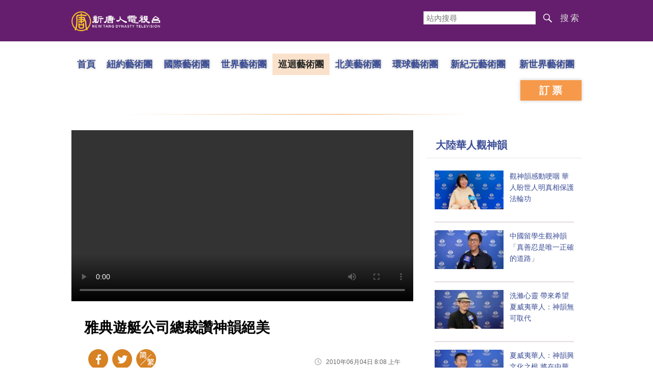

--- FILE ---
content_type: text/html; charset=UTF-8
request_url: https://www.ntdtv.com/b5/2010/06/04/a408759.html
body_size: 11392
content:
<!DOCTYPE html>
<html lang="zh-Hant" prefix="og: http://ogp.me/ns#">
<head>
<meta charset="UTF-8">
<!--[if IE]>
<meta http-equiv="X-UA-Compatible" content="IE=Edge">
<![endif]-->
<link rel="profile" href="http://gmpg.org/xfn/11">
<link rel="shortcut icon" type="image/x-icon" href="/favicon.ico" sizes="32x32" />
	<meta name="date" content="2010-06-04 8:08:08 上午" />
			<link rel="preload" as="image" href="https://i.ntdtv.com/assets/uploads/2010/06/p1027031a152299928-800x450.jpg" />
	<title>雅典遊艇公司總裁讚神韻絕美 | 新唐人电视台</title>
<meta name="description" content="6月3日晚上9點，希臘雅典的柏德明頓劇院迎來了美國神韻巡迴藝術團的首場演出，吸引了希臘各界人士，包括不少社會名流及貴族。希臘最古老的豪華遊艇公司總裁邁克爾•吉爾曼，在觀看了神韻晚會後，盛讚神韻晚會美麗至極。 吉爾曼豪華遊艇旅遊公司是希臘最古...">
<meta property="og:locale" content="zh_TW" >
<meta property="og:site_name" content="NTDChinese" >
<meta property="og:url" content="https://www.ntdtv.com/b5/2010/06/04/a408759.html">
<meta property="og:type" content="article">
<meta property="og:title" content="雅典遊艇公司總裁讚神韻絕美 | 新唐人电视台">
<meta property="og:description" content="6月3日晚上9點，希臘雅典的柏德明頓劇院迎來了美國神韻巡迴藝術團的首場演出，吸引了希臘各界人士，包括不少社會名流及貴族。希臘最古老的豪華遊艇公司總裁邁克爾•吉爾曼，在觀看了神韻晚會後，盛讚神韻晚會美麗至極。 吉爾曼豪華遊艇旅遊公司是希臘最古...">
<meta property="og:image" content="https://i.ntdtv.com/assets/uploads/2010/06/p1027031a152299928.jpg">
<meta property="twitter:site" content="@NTDChinese" >
<meta name="twitter:domain" content="www.ntdtv.com">
<meta name="twitter:title" content="雅典遊艇公司總裁讚神韻絕美 | 新唐人电视台">
<meta name="twitter:description" content="6月3日晚上9點，希臘雅典的柏德明頓劇院迎來了美國神韻巡迴藝術團的首場演出，吸引了希臘各界人士，包括不少社會名流及貴族。希臘最古老的豪華遊艇公司總裁邁克爾•吉爾曼，在觀看了神韻晚會後，盛讚神韻晚會美麗至極。 吉爾曼豪華遊艇旅遊公司是希臘最古...">
<meta name="twitter:card" content="summary_large_image">
<meta name="twitter:image" content="https://i.ntdtv.com/assets/uploads/2010/06/p1027031a152299928.jpg">
<link rel='stylesheet' id='cntd-style-css' href='https://www.ntdtv.com/assets/themes/ntd/style.css?ver=20240815' type='text/css' media='all' />
<link rel='stylesheet' id='cntd-global-css' href='https://www.ntdtv.com/assets/themes/ntd/css/global.css?ver=20251209' type='text/css' media='all' />
<link rel='stylesheet' id='genericons-css' href='https://www.ntdtv.com/assets/themes/ntd/css/genericons/genericons.css?ver=20171027' type='text/css' media='all' />
<link rel='stylesheet' id='cntd-syreview-global-css' href='https://www.ntdtv.com/assets/themes/ntd/css/syreview-global.css?ver=20251212' type='text/css' media='all' />
<link rel='stylesheet' id='cntd-syreview-single-css' href='https://www.ntdtv.com/assets/themes/ntd/css/syreview-single.css?ver=20251212' type='text/css' media='all' />

<link rel="canonical" href="https://www.ntdtv.com/b5/2010/06/04/a408759.html" />

    <script>
        var ntd_primary_category, ntd_user_id, ntd_cat_ids, ntd_term_ids, ntd_all_term_ids, ntd_cat_names, ntd_no_ads, ntd_ads_term_ids, ntd_no_social;
        var ntd_post_id, ntd_author_name, ntd_tags, ntd_tags_slugs, ntd_publish_date, ntd_last_updated_date, ntd_word_count, ntd_encoding;
        function verifyStorage(){ try{ localStorage.setItem('test',1);localStorage.removeItem('test');return 1;} catch(e) {return 0;}}
        var hasStorage = verifyStorage();
    ntd_primary_category = 'category-954-希臘雅典';
ntd_cat_ids = 'shenyun-touring-company-674;shenyun-in-athens-greece-954;shenyun-in-europe-676;global-watch-1;ntd-global-watch-news-1478;shenyun-668;programs-300;news-video-301';
ntd_all_term_ids = 'shenyun-touring-company-674;shenyun-in-athens-greece-954;shenyun-in-europe-676;global-watch-1;ntd-global-watch-news-1478;shenyun-668;programs-300;news-video-301';
ntd_cat_names = '巡迴藝術團;希臘雅典;歐洲;環球直擊;環球直擊新聞;神韻演出;視頻節目;電視新聞';
ntd_ads_term_ids = 'ntd_shenyun-touring-company-674,ntd_shenyun-in-athens-greece-954,ntd_shenyun-in-europe-676,ntd_global-watch-1,ntd_ntd-global-watch-news-1478,ntd_shenyun-668,ntd_programs-300,ntd_news-video-301';
ntd_post_id = '408759';
ntd_author_name = 'myadmin';
ntd_tags = '神韻';
ntd_tags_slugs = '神韻';
ntd_publish_date = '20100604';
ntd_last_updated_date = '20180630';
ntd_word_count = '629';
ntd_page_type = 'post';
ntd_encoding = 'b5';
    </script>
    
<script type="application/ld+json">
{"@context":"https:\/\/schema.org","@type":"BreadcrumbList","itemListElement":[{"@type":"ListItem","position":1,"name":"\u795e\u97fb\u6f14\u51fa","item":"https:\/\/www.ntdtv.com\/b5\/shenyun"},{"@type":"ListItem","position":2,"name":"\u795e\u97fb\u5404\u6d32\u6f14\u51fa","item":"https:\/\/www.ntdtv.com\/b5\/shenyun\/shenyun-touring-the-world"},{"@type":"ListItem","position":3,"name":"\u6b50\u6d32","item":"https:\/\/www.ntdtv.com\/b5\/shenyun\/shenyun-in-europe"},{"@type":"ListItem","position":4,"name":"\u5e0c\u81d8\u96c5\u5178","item":"https:\/\/www.ntdtv.com\/b5\/shenyun\/shenyun-in-athens-greece"}]}
</script>

<script type="application/ld+json">
{"@context":"https:\/\/schema.org","@type":"NewsArticle","@id":"https:\/\/www.ntdtv.com\/b5\/2010\/06\/04\/a408759.html\/#newsarticle","url":"https:\/\/www.ntdtv.com\/b5\/2010\/06\/04\/a408759.html","mainEntityOfPage":"https:\/\/www.ntdtv.com\/b5\/2010\/06\/04\/a408759.html","headline":"雅典遊艇公司總裁讚神韻絕美","description":"","keywords":"神韻","dateCreated":"2010-06-04T16:08:08Z","datePublished":"2010-06-04T16:08:08Z","dateModified":"2018-07-01T04:04:10Z","author":{"@type":"Person","name":"新唐人電視台","description":"新唐人電視台報導","image":""},"publisher":{"@type":"Organization","logo":{"@type":"ImageObject","url":"https:\/\/i.ntdtv.com\/assets\/themes\/ntd\/images\/shenyun\/ntdtv.png","height":"78","width":"346"},"name":"新唐人電視台","sameAs":["https:\/\/www.facebook.com\/NTDChinese","https:\/\/twitter.com\/ntdtelevision"]},"articleSection":"希臘雅典","thumbnailUrl":"https:\/\/i.ntdtv.com\/assets\/uploads\/2010\/06\/p1027031a152299928-800x450.jpg","name":"雅典遊艇公司總裁讚神韻絕美","wordCount":"597","timeRequired":"143","mainEntity":{"@type":"WebPage","@id":"https:\/\/www.ntdtv.com\/b5\/2010\/06\/04\/a408759.html"},"image":{"@type":"ImageObject","contentUrl":"https:\/\/i.ntdtv.com\/assets\/uploads\/2010\/06\/p1027031a152299928.jpg","url":"https:\/\/i.ntdtv.com\/assets\/uploads\/2010\/06\/p1027031a152299928-800x450.jpg","name":"","height":"868","width":"488"},"isAccessibleForFree":"true","potentialAction":{"@type":"ReadAction","target":[{"@type":"EntryPoint","urlTemplate":"https:\/\/www.ntdtv.com\/b5\/2010\/06\/04\/a408759.html"}]},"inLanguage":"zh-Hant","copyrightYear":"2026"}
</script>
<style type="text/css">.recentcomments a{display:inline !important;padding:0 !important;margin:0 !important;}</style><!--[if lt IE 9]>
     <script type="text/javascript" src="/assets/themes/ntd/js/html5.js"></script>
     <link href="/assets/themes/ntd/css/ie.css" rel="styleshntd" type="text/css" />
<![endif]-->
<meta property="fb:pages" content="1416685305250937" />
</head><body class="post-template-default single single-post postid-408759 single-format-standard">
	<style>.async-hide { opacity: 0 !important} </style>
    <!-- Google tag (gtag.js) -->
    <script async src="https://www.googletagmanager.com/gtag/js?id=G-962LDZH4HM"></script>
    <script>
        var ga4_para_obj = {};
        if (typeof(ntd_user_id) != "undefined" && ntd_user_id !== null) {
            ga4_para_obj.author_id = ntd_user_id;
        }
        if (typeof(ntd_author_name) != "undefined" && ntd_author_name !== null) {
            ga4_para_obj.author_name = ntd_author_name;
        }
        if (typeof(ntd_cat_ids) != "undefined" && ntd_cat_ids !== null) {
            ga4_para_obj.category_ids = ntd_cat_ids;
        }
        if (typeof(ntd_cat_names) != "undefined" && ntd_cat_names !== null) {
            ga4_para_obj.category_names = ntd_cat_names;
        }
        if (typeof(ntd_page_type) != "undefined" && ntd_page_type !== null) {
            ga4_para_obj.page_type = ntd_page_type;
        }
        if (typeof(ntd_post_id) != "undefined" && ntd_post_id !== null) {
            ga4_para_obj.post_id = ntd_post_id;
        }
        if (typeof(ntd_primary_category) != "undefined" && ntd_primary_category !== null) {
            ga4_para_obj.primary_category = ntd_primary_category;
        }
        if (typeof(ntd_publish_date) != "undefined" && ntd_publish_date !== null) {
            ga4_para_obj.publish_date = ntd_publish_date;
        }
        if (typeof(ntd_tags_slugs) != "undefined" && ntd_tags_slugs !== null) {
            ga4_para_obj.tags_slugs = ntd_tags_slugs;
        }
        if (typeof(ntd_term_ids) != "undefined" && ntd_term_ids !== null) {
            ga4_para_obj.term_ids = ntd_term_ids;
        }
        if (typeof(ntd_last_updated_date) != "undefined" && ntd_last_updated_date !== null) {
            ga4_para_obj.updated_date = ntd_last_updated_date;
        }
        ga4_para_obj.cookie_domain = '.ntdtv.com';

        window.dataLayer = window.dataLayer || [];
        function gtag(){dataLayer.push(arguments);}
		gtag('consent', 'default', {
			ad_storage: "granted",
			analytics_storage: "granted",
			functionality_storage: "granted",
			personalization_storage: "granted",
			security_storage: "granted",
			ad_user_data: "granted",
			ad_personalization: "granted"
		});// Override defaults to 'denied' for specific regions.
		gtag('consent', 'default', {
			ad_storage: 'denied',
			analytics_storage: 'denied',
			functionality_storage: 'denied',
			personalization_storage: 'denied',
			security_storage: 'denied',
			ad_user_data: 'denied',
			ad_personalization: 'denied',
			ad_user_personalization: 'denied',
			region: ['AT', 'BE', 'BG', 'HR', 'CY', 'CZ', 'DK', 'EE', 'FI', 'FR', 'DE', 'GR', 'HU', 'IE', 'IT', 'LV', 'LT', 'LU', 'MT', 'NL', 'PL', 'PT', 'RO', 'SK', 'SI', 'ES', 'SE', 'GB']
		});

        var sent_pageview_status = 0;
        if (hasStorage) {
            //ATTN: ntdtv in OneTrust: C0005 - social; C0003 - functional; C0002 - performance; C0004 - ads target; C0001 - basic that always active
            var currentGroups = localStorage.getItem('EpochOnetrustActiveGroups');
            if (typeof currentGroups !== 'undefined' && currentGroups.length > 0) {
                var performanceAuth = (currentGroups.indexOf('C0002') === -1) ? 'denied' : 'granted';
                var functionalAuth = (currentGroups.indexOf('C0003') === -1) ? 'denied' : 'granted';
                var targetingAuth = (currentGroups.indexOf('C0004') === -1) ? 'denied' : 'granted';

                gtag('consent', 'update', {
                    analytics_storage: performanceAuth,
                    personalization_storage: performanceAuth,
                    security_storage: performanceAuth,
                    functionality_storage: functionalAuth,
                    ad_storage: targetingAuth,
                    ad_user_data: targetingAuth,
                    ad_personalization: targetingAuth,
                    ad_user_personalization: targetingAuth
                });
                sent_pageview_status = 1;
            }
        }

        gtag('set', {'cookie_flags': 'SameSite=Lax;Secure'});
        gtag('set', 'send_page_view', false);
        gtag('js', new Date());

        gtag('config', 'G-962LDZH4HM', ga4_para_obj);

        function sent_pageview_check() {
            if (sent_pageview_status < 3) {
                sent_pageview_status = 3;
                gtag('event', 'page_view', {
                    'page_title': document.title,
                    'page_location': window.location.href,
                    'page_path': window.location.pathname
                });
            }
        }
        if (sent_pageview_status == 1) {
            sent_pageview_check();
        }
    </script>

    <script src="https://cdn.cookielaw.org/scripttemplates/otSDKStub.js" data-document-language="true" type="text/javascript" charset="UTF-8" data-domain-script="01904fab-bb56-7e43-b833-76a23d7d9f99"></script>
    <script type="text/javascript">
        var sent_pageview = false;
        function OptanonWrapper() {
            if (hasStorage && (localStorage.getItem('EpochOnetrustActiveGroups') !== OnetrustActiveGroups)) {
                localStorage.setItem('EpochOnetrustActiveGroups', OnetrustActiveGroups);
                window.location.reload();
            }
            sent_pageview_check();
        }

        // in case there was no callback
        setTimeout(function() {
            sent_pageview_check();
        }, 3000);
    </script>
    <script>
        var settings_obj = {};
        settings_obj[ 'GTM-5777RW' ] = true;
        (function(a,s,y,n,c,h,i,d,e){s.className+=' '+y;h.start=1*new Date;
            h.end=i=function(){s.className=s.className.replace(RegExp(' ?'+y),'')};
            (a[n]=a[n]||[]).hide=h;setTimeout(function(){i();h.end=null},c);h.timeout=c;
        })(window,document.documentElement,'async-hide','dataLayer',500,settings_obj);
    </script>
    <noscript><iframe src="//www.googletagmanager.com/ns.html?id=GTM-5777RW"
                      height="0" width="0" style="display:none;visibility:hidden"></iframe></noscript>
    <script>(function(w,d,s,l,i){w[l]=w[l]||[];w[l].push({'gtm.start':new Date().getTime(),event:'gtm.js'});var f=d.getElementsByTagName(s)[0],j=d.createElement(s),dl=l!='dataLayer'?'&l='+l:'';
            j.async=true;j.src='//www.googletagmanager.com/gtm.js?id='+i+dl;f.parentNode.insertBefore(j,f);})(window,document,'script','dataLayer','GTM-5777RW');
    </script>

    <script class="optanon-category-C0002-C0004" type="text/plain" src="https://btloader.com/tag?o=5755245557186560&upapi=true" async></script>
	<header class="syreview">
	<div class="blue-bar container">
		<div class="left-part logo">
			<a href="https://www.ntdtv.com"><img alt="新唐人電視台" src="/assets/themes/ntd/images/logo/logo_ntd.png" title="新唐人電視台" width="542" height="140"></a>
		</div>
		<div class="right-part">
			<form action="https://www.ntdtv.com/b5/search.html" class="search_form" method="get" target="_blank">
				<input title="站內搜尋" type="text" name="q" placeholder="站內搜尋">
				<button id="search_button">搜索</button>
			</form>
		</div>
	</div>
</header>
<div class="menu">
	<div class="container">
		<div class="left-nav">
			<ul class="first-layer">
				<li class="first-layer home"><a href="https://www.ntdtv.com/b5/shenyun">首頁</a></li>
									<li class="first-layer company"><a class="first-layer " href="https://www.ntdtv.com/b5/shenyun/shenyun-newyork-company" target="_blank">紐約藝術團</a></li>
									<li class="first-layer company"><a class="first-layer " href="https://www.ntdtv.com/b5/shenyun/shenyun-international-company" target="_blank">國際藝術團</a></li>
									<li class="first-layer company"><a class="first-layer " href="https://www.ntdtv.com/b5/shenyun/shenyun-world-company" target="_blank">世界藝術團</a></li>
									<li class="first-layer company"><a class="first-layer current" href="https://www.ntdtv.com/b5/shenyun/shenyun-touring-company" target="_blank">巡迴藝術團</a></li>
									<li class="first-layer company"><a class="first-layer " href="https://www.ntdtv.com/b5/shenyun/shenyun-north-america-company" target="_blank">北美藝術團</a></li>
									<li class="first-layer company"><a class="first-layer " href="https://www.ntdtv.com/b5/shenyun/shen-yun-global-company" target="_blank">環球藝術團</a></li>
									<li class="first-layer company"><a class="first-layer  extra_length" href="https://www.ntdtv.com/b5/shenyun/shen-yun-new-era-company" target="_blank">新紀元藝術團</a></li>
									<li class="first-layer company"><a class="first-layer  extra_length" href="https://www.ntdtv.com/b5/shenyun/shenyun-new-world-company" target="_blank">新世界藝術團</a></li>
							</ul>
		</div>
		<div class="right-ticket">
			<a class="book" href="http://zh-cn.shenyun.com/tickets" target="_blank">訂票</a>
		</div>
	</div>
</div>

<main id="main" role="main">
	<div class="container main_body">
		<div class="left_part post_list">
			<div class="article">
				<div class="featured">
				<div class="featured_video" id="featured_videos"><div class="video_fit_container"><div style="width: 640px;" class="wp-video"><!--[if lt IE 9]><script>document.createElement('video');</script><![endif]-->
<video class="ntd-video-wrap" id="video-408759-1" width="640" height="360" preload="metadata" controls="controls"><source type="video/x-flv" src="https://media5.ntdtv.com/HourlyNews/201006/20100604/92039.flv?_=1" /><a href="https://media5.ntdtv.com/HourlyNews/201006/20100604/92039.flv">https://media5.ntdtv.com/HourlyNews/201006/20100604/92039.flv</a></video></div></div></div>				</div>
				<div class="content">
					<div class="title">
						<div class="main_title">雅典遊艇公司總裁讚神韻絕美</div>
											</div>
					<div class="share">
						<div class="social">
							<span class="fb"><a href="https://www.facebook.com/sharer/sharer.php?u=https://www.ntdtv.com/b5/2010/06/04/a408759.html" target="_blank">Facebook</a></span><span class="twitter"><a href="https://twitter.com/intent/tweet?text=%E9%9B%85%E5%85%B8%E9%81%8A%E8%89%87%E5%85%AC%E5%8F%B8%E7%B8%BD%E8%A3%81%E8%AE%9A%E7%A5%9E%E9%9F%BB%E7%B5%95%E7%BE%8E&amp;url=https://www.ntdtv.com/b5/2010/06/04/a408759.html&amp;via=ntdchinese" target="_blank">Twitter</a></span><span class="email"><a href="/cdn-cgi/l/email-protection#[base64]">Email</a></span><span class="print_btn"><a href="#Print" onclick="window.print(); return false;" rel="nofollow" target="_blank">Print</a></span><span class="change_size"><a id="change_size" href="javascript:void(0)">Font Size</a></span><span class="gbb5"><a href="https://www.ntdtv.com/gb/2010/06/04/a408759.html">簡體</a></span>						</div>
						<div class="date">
							<span>2010年06月04日 8:08 上午</span>
						</div>
					</div>
					<div class="article_content" itemprop="articleBody" id="wrap_post_content">
						<p></p>
<p>								【新唐人2010年6月4日訊】6月3日晚上9點，希臘雅典的柏德明頓劇院迎來了美國<a href="https://www.ntdtv.com/b5/focus/神韻">神韻</a>巡迴藝術團的首場演出，吸引了希臘各界人士，包括不少社會名流及貴族。希臘最古老的豪華遊艇公司總裁邁克爾•吉爾曼，在觀看了神韻晚會後，盛讚神韻晚會美麗至極。</p>
<p>吉爾曼豪華遊艇旅遊公司是希臘最古老的旅遊公司，至今已有100多年的歷史，也是希臘遊艇業的先鋒。深愛古老中國文化的吉爾曼先生與很多好友相約來看<a href="https://www.ntdtv.com/b5/focus/神韻">神韻</a>。</p>
<p>吉爾曼先生：「表演非常出色。所有和我一起觀看演出的朋友，都感到非常震撼與感動。演出非常的感人。」 </p>
<p>吉爾曼先生:「他們對於演員的高超表演感到非常驚訝，我可以說，他們的表演水平真是令人難以置信。」</p>
<p>神韻晚會以弘揚中國五千年神傳文化為宗旨，以純善、純美的中國古典舞展示從古至今的中國文化精髓，令吉爾曼先生心馳神往。</p>
<p>艾琳•帕帕耶奧爾尤是雅典市拜倫郡負責教育的副市長。</p>
<p>艾琳•帕帕耶奧爾尤：「我對這個美麗的演出印象非常深刻，繽紛的色彩，動人的音樂，還有優秀的男、女舞蹈演員們。」</p>
<p>艾琳•帕帕耶奧爾尤早就訂了雅典音樂廳的神韻晚會門票，當得知晚會被音樂廳取消時，她又追神韻到了柏德明頓劇院。</p>
<p>艾琳•帕帕耶奧爾尤：「中國文化充滿了智慧。他們是優秀的武士，還有他們的信仰，同時他們也能自律。」</p>
<p>新唐人記者榮舒、依攸塔希臘雅典報導。</p>
<span id="epoch_socail_span"></span><script data-cfasync="false" src="/cdn-cgi/scripts/5c5dd728/cloudflare-static/email-decode.min.js"></script><script type="text/javascript">
                var scripts_to_load = [];
                var contentObj = document.getElementById("epoch_socail_span").parentElement;
                var iframes = contentObj.querySelectorAll("iframe"); 
                if (hasStorage && localStorage.getItem("EpochOnetrustActiveGroups").indexOf("C0005") > -1) {
                    if (iframes.length > 0) {
                        iframes.forEach(function(iframe) {
                            var dataSrc = iframe.getAttribute("data2-src");
                            if (dataSrc) {
                                iframe.setAttribute("src", dataSrc);
                                iframe.removeAttribute("data2-src");
                            }
                        });
                    }
                    
                    var fvIframe = document.querySelector(".video_fit_container iframe");
                    if (fvIframe !== null) {
                        var srcURL = fvIframe.getAttribute("data2-src");
                        if (srcURL !== null && typeof srcURL !== "undefined" && srcURL.length > 0) {
                            fvIframe.setAttribute("src", srcURL);
                            fvIframe.removeAttribute("data2-src");
                        }
                    }
                } else {
                    var atag = "<a href='javascript:void(0);' class='open_one_trust_setting'>";
                    var hint = (ntd_encoding === "gb" ? ("(根据用户设置，社交媒体服务已被過濾。要显示内容，请"+ atag +"允许</a>社交媒体cookie。)") : ("(根據用戶設置，社交媒体服务已被过滤。要顯示內容，請"+ atag +"允許</a>社交媒体cookie。)"));
                    if (iframes.length > 0) {
                        for (var i = 0; i < iframes.length; i++) {
                          iframes[i].height = 30;
                          var parent = iframes[i].parentElement;
                          var iTag = document.createElement("i");
                          iTag.innerHTML = hint;
                          parent.insertBefore(iTag, iframes[i].nextSibling);
                        }
                    }
                    var tweets = document.querySelectorAll("blockquote.twitter-tweet");
                    if (tweets.length > 0) {
                        for (var i = 0; i < tweets.length; i++) {
                          var iTag = document.createElement("i");
                          iTag.innerHTML = hint;
                          tweets[i].appendChild(iTag);
                        }
                    }
                    var fvIframe = document.querySelector(".video_fit_container iframe");
                    if (fvIframe !== null) {
                        var iTag = document.createElement("i");
                        iTag.innerHTML = hint;
                        var parent = fvIframe.parentElement.parentNode;
                        if (parent) {
                            parent.insertBefore(iTag, fvIframe.parentElement.nextSibling);
                        }
                       
                    }
                }
	    </script>					</div>
					<div class="tags"><a href="https://www.ntdtv.com/b5/focus/%e7%a5%9e%e9%9f%bb" rel="tag">神韻</a></div>
				</div>
			</div>
						<div class="related-posts content">
				<div>相關推薦</div>
				<ul>
								<li>
						<span class="left_image">
							<a target="_blank" href="https://www.ntdtv.com/b5/2026/01/15/a104056752.html"><img alt="神韻米蘭再售罄 主流盼中國改變現狀回歸傳統" src="https://i.ntdtv.com/assets/uploads/2026/01/id104056756-2601141914582124-192x108.jpg" width="192" height="108"></a>
						</span>
						<span class="right_info">
							<div class="title_date">
								<span class="title"><a target="_blank" class="title" href="https://www.ntdtv.com/b5/2026/01/15/a104056752.html">神韻米蘭再售罄 主流盼中國改變現狀回歸傳統</a></span>
								 <span class="icon"></span>							</div>
							<div class="date_tags">
								<span class="date">2026年01月15日 4:52 下午</span>
								<span class="tags"><span class="chinese_name">標簽</span><span class="tag"><a href="https://www.ntdtv.com/b5/focus/%e7%a5%9e%e9%9f%bb">神韻</a><span class="sep"> | </span></span><span class="tag"><a href="https://www.ntdtv.com/b5/focus/%e7%a5%9e%e9%9f%bb%e8%97%9d%e8%a1%93%e5%9c%98">神韻藝術團</a><span class="sep"> | </span></span></span>							</div>
							<div class="excerpt">
								投資公司老闆 諾華集團前HR總監 Carlo Perone:「「神韻不能在中國演出真令人難過。更令人難過的是，（在...							</div>
						</span>
					</li>
										<li>
						<span class="left_image">
							<a target="_blank" href="https://www.ntdtv.com/b5/2026/01/15/a104056701.html"><img alt="神韻展現傳統價值 呈現不一樣的中國" src="https://i.ntdtv.com/assets/uploads/2026/01/id104056710-FUQI-192x108.jpg" width="192" height="108"></a>
						</span>
						<span class="right_info">
							<div class="title_date">
								<span class="title"><a target="_blank" class="title" href="https://www.ntdtv.com/b5/2026/01/15/a104056701.html">神韻展現傳統價值 呈現不一樣的中國</a></span>
								 <span class="icon"></span>							</div>
							<div class="date_tags">
								<span class="date">2026年01月15日 3:55 下午</span>
								<span class="tags"><span class="chinese_name">標簽</span><span class="tag"><a href="https://www.ntdtv.com/b5/focus/%e7%a5%9e%e9%9f%bb%e5%9c%8b%e9%9a%9b%e8%97%9d%e8%a1%93%e5%9c%98">神韻國際藝術團</a><span class="sep"> | </span></span><span class="tag"><a href="https://www.ntdtv.com/b5/focus/%e8%97%9d%e8%a1%93%e5%ae%b6">藝術家</a><span class="sep"> | </span></span></span>							</div>
							<div class="excerpt">
								房地產開發公司工程項目主管François Cochain：「演出充滿歡樂，充滿了美，（包括）優美的舞蹈、精彩的節...							</div>
						</span>
					</li>
										<li>
						<span class="left_image">
							<a target="_blank" href="https://www.ntdtv.com/b5/2026/01/15/a104056717.html"><img alt="神韻之美寧靜永恆 觀眾讚：穿越時空昇華心靈" src="https://i.ntdtv.com/assets/uploads/2026/01/id104056749-Steve-Hearn-192x108.jpg" width="192" height="108"></a>
						</span>
						<span class="right_info">
							<div class="title_date">
								<span class="title"><a target="_blank" class="title" href="https://www.ntdtv.com/b5/2026/01/15/a104056717.html">神韻之美寧靜永恆 觀眾讚：穿越時空昇華心靈</a></span>
								 <span class="icon"></span>							</div>
							<div class="date_tags">
								<span class="date">2026年01月15日 3:55 下午</span>
								<span class="tags"><span class="chinese_name">標簽</span><span class="tag"><a href="https://www.ntdtv.com/b5/focus/%e7%a5%9e%e9%9f%bb">神韻</a><span class="sep"> | </span></span><span class="tag"><a href="https://www.ntdtv.com/b5/focus/%e7%a5%9e%e9%9f%bb%e8%97%9d%e8%a1%93%e5%9c%98">神韻藝術團</a><span class="sep"> | </span></span></span>							</div>
							<div class="excerpt">
								資深估算師Steve Hearn：「這場演出是我此生見過最不可思議的盛事。我經常去劇院，但這次的體驗簡直超乎想像...							</div>
						</span>
					</li>
										<li>
						<span class="left_image">
							<a target="_blank" href="https://www.ntdtv.com/b5/2026/01/15/a104056718.html"><img alt="神韻倫敦演出持續爆滿 觀眾肯定專業水準" src="https://i.ntdtv.com/assets/uploads/2026/01/id104056745-f72355efc5a25646a7d8630741f90cdf-192x108.jpg" width="192" height="108"></a>
						</span>
						<span class="right_info">
							<div class="title_date">
								<span class="title"><a target="_blank" class="title" href="https://www.ntdtv.com/b5/2026/01/15/a104056718.html">神韻倫敦演出持續爆滿 觀眾肯定專業水準</a></span>
								 <span class="icon"></span>							</div>
							<div class="date_tags">
								<span class="date">2026年01月15日 3:33 下午</span>
								<span class="tags"><span class="chinese_name">標簽</span><span class="tag"><a href="https://www.ntdtv.com/b5/focus/%e7%a5%9e%e9%9f%bb">神韻</a><span class="sep"> | </span></span><span class="tag"><a href="https://www.ntdtv.com/b5/focus/%e7%a5%9e%e9%9f%bb%e8%97%9d%e8%a1%93%e5%9c%98">神韻藝術團</a><span class="sep"> | </span></span></span>							</div>
							<div class="excerpt">
								前投資公司董事Graham Barber：「讓我印象非常深刻。我覺得色彩非常豐富，而且我很喜歡整體的協調一致，這一...							</div>
						</span>
					</li>
										<li>
						<span class="left_image">
							<a target="_blank" href="https://www.ntdtv.com/b5/2026/01/15/a104056731.html"><img alt="米蘭主流讚神韻：回歸傳統 找尋失落價值觀" src="https://i.ntdtv.com/assets/uploads/2026/01/id104056741-7f96ccb15cd7c628805fba9d2e8e1022-192x108.jpg" width="192" height="108"></a>
						</span>
						<span class="right_info">
							<div class="title_date">
								<span class="title"><a target="_blank" class="title" href="https://www.ntdtv.com/b5/2026/01/15/a104056731.html">米蘭主流讚神韻：回歸傳統 找尋失落價值觀</a></span>
								 <span class="icon"></span>							</div>
							<div class="date_tags">
								<span class="date">2026年01月15日 3:14 下午</span>
								<span class="tags"><span class="chinese_name">標簽</span><span class="tag"><a href="https://www.ntdtv.com/b5/focus/%e7%a5%9e%e9%9f%bb">神韻</a><span class="sep"> | </span></span><span class="tag"><a href="https://www.ntdtv.com/b5/focus/%e7%a5%9e%e9%9f%bb%e8%97%9d%e8%a1%93%e5%9c%98">神韻藝術團</a><span class="sep"> | </span></span></span>							</div>
							<div class="excerpt">
								前公司經理Roberto Ravaglia：「在神韻中我感受到了傳承，她強調了保持傳統文化的生命力和銘記傳統的重要...							</div>
						</span>
					</li>
										<li>
						<span class="left_image">
							<a target="_blank" href="https://www.ntdtv.com/b5/2026/01/15/a104056728.html"><img alt="神韻美如夢幻昇華心靈 魯昂觀眾感恩得見" src="https://i.ntdtv.com/assets/uploads/2026/01/id104056735-c2a95f19000fce6faaa039e3a908a758-192x108.jpg" width="192" height="108"></a>
						</span>
						<span class="right_info">
							<div class="title_date">
								<span class="title"><a target="_blank" class="title" href="https://www.ntdtv.com/b5/2026/01/15/a104056728.html">神韻美如夢幻昇華心靈 魯昂觀眾感恩得見</a></span>
								 <span class="icon"></span>							</div>
							<div class="date_tags">
								<span class="date">2026年01月15日 2:58 下午</span>
								<span class="tags"><span class="chinese_name">標簽</span><span class="tag"><a href="https://www.ntdtv.com/b5/focus/%e7%a5%9e%e9%9f%bb">神韻</a><span class="sep"> | </span></span><span class="tag"><a href="https://www.ntdtv.com/b5/focus/%e7%a5%9e%e9%9f%bb%e8%97%9d%e8%a1%93%e5%9c%98">神韻藝術團</a><span class="sep"> | </span></span></span>							</div>
							<div class="excerpt">
								跨國製藥公司總務主管Stéphane Debesson：「這場中國主題的演出真是非凡絕妙，藝術家們個個出類拔萃。我...							</div>
						</span>
					</li>
										<li>
						<span class="left_image">
							<a target="_blank" href="https://www.ntdtv.com/b5/2026/01/15/a104056699.html"><img alt="法國企業代表觀神韻 盛讚演出 數度落淚" src="https://i.ntdtv.com/assets/uploads/2026/01/id104056713-11-192x108.jpg" width="192" height="108"></a>
						</span>
						<span class="right_info">
							<div class="title_date">
								<span class="title"><a target="_blank" class="title" href="https://www.ntdtv.com/b5/2026/01/15/a104056699.html">法國企業代表觀神韻 盛讚演出 數度落淚</a></span>
								 <span class="icon"></span>							</div>
							<div class="date_tags">
								<span class="date">2026年01月15日 1:46 下午</span>
								<span class="tags"><span class="chinese_name">標簽</span><span class="tag"><a href="https://www.ntdtv.com/b5/focus/%e7%a5%9e%e9%9f%bb%e5%9c%8b%e9%9a%9b%e8%97%9d%e8%a1%93%e5%9c%98">神韻國際藝術團</a><span class="sep"> | </span></span><span class="tag"><a href="https://www.ntdtv.com/b5/focus/%e7%a5%9e%e9%9f%bb">神韻</a><span class="sep"> | </span></span></span>							</div>
							<div class="excerpt">
								法國著名釀造家Christian Drouin：「演出棒極了，非常美，場景的銜接十分精彩，演出也很幽默，令人身心放...							</div>
						</span>
					</li>
										<li>
						<span class="left_image">
							<a target="_blank" href="https://www.ntdtv.com/b5/2026/01/15/a104056679.html"><img alt="舞蹈界人士首看神韻 盛讚藝術高度與精神內涵" src="https://i.ntdtv.com/assets/uploads/2026/01/id104056707-22-192x108.jpg" width="192" height="108"></a>
						</span>
						<span class="right_info">
							<div class="title_date">
								<span class="title"><a target="_blank" class="title" href="https://www.ntdtv.com/b5/2026/01/15/a104056679.html">舞蹈界人士首看神韻 盛讚藝術高度與精神內涵</a></span>
								 <span class="icon"></span>							</div>
							<div class="date_tags">
								<span class="date">2026年01月15日 1:20 下午</span>
								<span class="tags"><span class="chinese_name">標簽</span><span class="tag"><a href="https://www.ntdtv.com/b5/focus/%e7%a5%9e%e9%9f%bb">神韻</a><span class="sep"> | </span></span><span class="tag"><a href="https://www.ntdtv.com/b5/focus/%e7%a5%9e%e9%9f%bb%e8%97%9d%e8%a1%93%e5%9c%98">神韻藝術團</a><span class="sep"> | </span></span></span>							</div>
							<div class="excerpt">
								舞蹈界專業人士、國標舞學校創辦人勒科克夫婦首次觀賞神韻，對舞蹈的高度同步性、藝術表現力與深厚精神內涵給予高度評價...							</div>
						</span>
					</li>
										<li>
						<span class="left_image">
							<a target="_blank" href="https://www.ntdtv.com/b5/2026/01/15/a104056669.html"><img alt="「充滿禪意 令人陶醉」神韻法國魯昂爆滿落幕" src="https://i.ntdtv.com/assets/uploads/2026/01/id104056703-2-192x108.jpg" width="192" height="108"></a>
						</span>
						<span class="right_info">
							<div class="title_date">
								<span class="title"><a target="_blank" class="title" href="https://www.ntdtv.com/b5/2026/01/15/a104056669.html">「充滿禪意 令人陶醉」神韻法國魯昂爆滿落幕</a></span>
								 <span class="icon"></span>							</div>
							<div class="date_tags">
								<span class="date">2026年01月15日 1:10 下午</span>
								<span class="tags"><span class="chinese_name">標簽</span><span class="tag"><a href="https://www.ntdtv.com/b5/focus/%e7%a5%9e%e9%9f%bb">神韻</a><span class="sep"> | </span></span><span class="tag"><a href="https://www.ntdtv.com/b5/focus/%e7%a5%9e%e9%9f%bb%e8%97%9d%e8%a1%93%e5%9c%98">神韻藝術團</a><span class="sep"> | </span></span></span>							</div>
							<div class="excerpt">
								全科醫生François-Marie Carré：「這場演出真的帶來一種現在常說的『禪意』（zénitude），一...							</div>
						</span>
					</li>
									</ul>
			</div>
					</div>
		<div class="right_part"><div class="review_keep"><div class="title">大陸華人觀神韻</div><ul class="review_keep_list"><li><a href="https://www.ntdtv.com/gb/2026/01/12/a104055640.html"><span class="image"><img alt="觀神韻感動哽咽 華人盼世人明真相保護法輪功" src="https://i.ntdtv.com/assets/uploads/2026/01/id104055645-be4e4a74fd6e28a0846c609106f81b8d-144x81.png" width="144" height="81"></span><span class="title">觀神韻感動哽咽 華人盼世人明真相保護法輪功</span></a></li><li><a href="https://www.ntdtv.com/gb/2025/05/12/a103985156.html"><span class="image"><img alt="中國留學生觀神韻 「真善忍是唯一正確的道路」" src="https://i.ntdtv.com/assets/uploads/2025/05/id103985191-Sequence-01.00_23_11_29.Still005-144x81.jpg" width="144" height="81"></span><span class="title">中國留學生觀神韻 「真善忍是唯一正確的道路」</span></a></li><li><a href="https://www.ntdtv.com/gb/2025/05/11/a103984865.html"><span class="image"><img alt="洗滌心靈 帶來希望 夏威夷華人：神韻無可取代" src="https://i.ntdtv.com/assets/uploads/2025/05/id103984870-f0334f8b8a49d843bfd947a1aac03fe9-144x81.jpg" width="144" height="81"></span><span class="title">洗滌心靈 帶來希望 夏威夷華人：神韻無可取代</span></a></li><li><a href="https://www.ntdtv.com/gb/2025/05/11/a103984735.html"><span class="image"><img alt="夏威夷華人：神韻興文化之根 將在中華大放異彩" src="https://i.ntdtv.com/assets/uploads/2025/05/id103984745-Screenshot-2025-05-11-110319-crop-144x81.jpg" width="144" height="81"></span><span class="title">夏威夷華人：神韻興文化之根 將在中華大放異彩</span></a></li><li><a href="https://www.ntdtv.com/gb/2025/04/25/a103979872.html"><span class="image"><img alt="神韻讓世界看到華夏之美 華人移民感動哽咽" src="https://i.ntdtv.com/assets/uploads/2025/04/id103980058-891927494333996a2107f005-144x81.jpg" width="144" height="81"></span><span class="title">神韻讓世界看到華夏之美 華人移民感動哽咽</span></a></li><li><a href="https://www.ntdtv.com/gb/2025/04/20/a103978106.html"><span class="image"><img alt="中國留學生觀神韻 相見恨晚" src="https://i.ntdtv.com/assets/uploads/2025/04/id103978107-20h.00_01_02_04.Still004-144x81.jpg" width="144" height="81"></span><span class="title">中國留學生觀神韻 相見恨晚</span></a></li><li><a href="https://www.ntdtv.com/gb/2025/04/18/a103977707.html"><span class="image"><img alt="神韻弘揚傳統觸動華人心 盼國人覺醒明真相" src="https://i.ntdtv.com/assets/uploads/2025/04/id103977716-6f08a1c8ee1a54c59166332986e5c717-144x81.jpg" width="144" height="81"></span><span class="title">神韻弘揚傳統觸動華人心 盼國人覺醒明真相</span></a></li><li><a href="https://www.ntdtv.com/gb/2025/04/18/a103977500.html"><span class="image"><img alt="啟發民主自由思考 卡城華人讚神韻「偉大」" src="https://i.ntdtv.com/assets/uploads/2025/04/id103977570-dbe9158bc970b3e3f34d4d214e9adf84-144x81.jpg" width="144" height="81"></span><span class="title">啟發民主自由思考 卡城華人讚神韻「偉大」</span></a></li></ul><span class="see_more"><a href="https://www.ntdtv.com/gb/shenyun/chinese-watch-shenyun">顯示全部</a></span></div><div class="review_keep"><div class="title">神韻演出療癒身心</div><ul class="review_keep_list"><li><a href="https://www.ntdtv.com/gb/2025/05/05/a103982793.html"><span class="image"><img alt="神韻感動巴西主流：重新體驗內心深處的聖潔" src="https://i.ntdtv.com/assets/uploads/2025/05/id103982794-C1974-144x81.jpg" width="144" height="81"></span><span class="title">神韻感動巴西主流：重新體驗內心深處的聖潔</span></a></li><li><a href="https://www.ntdtv.com/gb/2025/04/14/a103976239.html"><span class="image"><img alt="神韻法國再爆滿 精英：亂世中帶來心靈撫慰" src="https://i.ntdtv.com/assets/uploads/2025/04/id103976241-1add5ab0a04f826a2cf371c4a6aea127-144x81.jpg" width="144" height="81"></span><span class="title">神韻法國再爆滿 精英：亂世中帶來心靈撫慰</span></a></li><li><a href="https://www.ntdtv.com/gb/2025/01/31/a103954023.html"><span class="image"><img alt="神韻傳遞價值鼓舞人心 德鐵監事會主席力薦" src="https://i.ntdtv.com/assets/uploads/2025/01/id103954441-image_2025-02-01T03_56_01-144x81.png" width="144" height="81"></span><span class="title">神韻傳遞價值鼓舞人心 德鐵監事會主席力薦</span></a></li><li><a href="https://www.ntdtv.com/gb/2025/01/25/a103951478.html"><span class="image"><img alt="意大利指揮：神韻直擊人心的偉大能力來自神" src="https://i.ntdtv.com/assets/uploads/2025/01/id103951500-20250124-BERGAMO-8pm-55-Violetta-Ducoli-School-President-Giuseppe-Gelmini-ex-Pianist-Orchestra-Director-144x81.jpg" width="144" height="81"></span><span class="title">意大利指揮：神韻直擊人心的偉大能力來自神</span></a></li><li><a href="https://www.ntdtv.com/gb/2025/01/22/a103950416.html"><span class="image"><img alt="觀眾：神韻讓人內心變得平靜祥和" src="https://i.ntdtv.com/assets/uploads/2025/01/id103950445-20250116-Tampa-FL-730PM-Svetlana-Samayoa-144x81.jpg" width="144" height="81"></span><span class="title">觀眾：神韻讓人內心變得平靜祥和</span></a></li><li><a href="https://www.ntdtv.com/gb/2025/01/20/a103949887.html"><span class="image"><img alt="山火無情重創洛杉磯 主流盛讚神韻撫慰心靈" src="https://i.ntdtv.com/assets/uploads/2025/01/id103949892-George-Sinanis_edited-144x81.jpg" width="144" height="81"></span><span class="title">山火無情重創洛杉磯 主流盛讚神韻撫慰心靈</span></a></li><li><a href="https://www.ntdtv.com/gb/2024/03/17/a103862656.html"><span class="image"><img alt="神韻演繹正邪較量 主流盼藝術家戰勝世間邪惡" src="https://i.ntdtv.com/assets/uploads/2024/03/id103862660-Background-crop-144x81.jpg" width="144" height="81"></span><span class="title">神韻演繹正邪較量 主流盼藝術家戰勝世間邪惡</span></a></li><li><a href="https://www.ntdtv.com/gb/2024/03/14/a103861753.html"><span class="image"><img alt="觀神韻療癒身心 昇華心靈 西班牙作家盛讚" src="https://i.ntdtv.com/assets/uploads/2024/03/id103861762-download-17104152984592864222677022097091Carlos-Villar-Flor-144x81.jpeg" width="144" height="81"></span><span class="title">觀神韻療癒身心 昇華心靈 西班牙作家盛讚</span></a></li></ul><span class="see_more"><a href="https://www.ntdtv.com/gb/shenyun/shenyun-heal-body-and-mind">顯示全部</a></span></div></div>
	</div>
</main><!-- #main -->

<footer>
	<div class="container">
		<div class="left-part">
			<div class="menu-desktop_footer_link-container"><ul id="menu-desktop_footer_link" class="menu"><li id="menu-item-102461385" class="menu-item menu-item-type-post_type menu-item-object-post menu-item-102461385"><a href="https://www.ntdtv.com/b5/2002/03/26/a121915.html">關於我們</a></li>
<li id="menu-item-102461386" class="menu-item menu-item-type-post_type menu-item-object-page menu-item-102461386"><a href="https://www.ntdtv.com/b5/television-guide.html">收視指南</a></li>
<li id="menu-item-102461387" class="menu-item menu-item-type-post_type menu-item-object-post menu-item-102461387"><a href="https://www.ntdtv.com/b5/2005/03/26/a121918.html">隱私保護</a></li>
<li id="menu-item-102461388" class="menu-item menu-item-type-post_type menu-item-object-post menu-item-102461388"><a href="https://www.ntdtv.com/b5/2003/03/26/a121919.html">使用協議</a></li>
<li id="menu-item-102480543" class="menu-item menu-item-type-post_type menu-item-object-page menu-item-102480543"><a href="https://www.ntdtv.com/b5/contribute.html">安全投稿</a></li>
<li id="menu-item-103077777" class="menu-item menu-item-type-post_type menu-item-object-post menu-item-103077777"><a target="_blank" rel="noopener" href="https://www.ntdtv.com/b5/2021/02/24/a103061300.html">廣告服務</a></li>
<li id="menu-item-102461389" class="menu-item menu-item-type-taxonomy menu-item-object-category menu-item-102461389"><a href="https://www.ntdtv.com/b5/programs/business-advertisement">工商廣告</a></li>
<li id="menu-item-102481292" class="menu-item menu-item-type-post_type menu-item-object-page menu-item-102481292"><a href="https://www.ntdtv.com/b5/app.html">客戶端 App</a></li>
</ul></div>		</div>
		<div class="right-part">
			<span class="copyright">
				Copyright &copy; 2002-2026 NTDTV. All Rights Reserved.
			</span>
			<span>
				NTDTV 紐約總部：229 W. 28th Street, Suite 700, New York, NY 10001
			</span>
		</div>
	</div>
</footer>
<script type='text/javascript' src='https://www.ntdtv.com/assets/themes/ntd/js/jquery-all.min.js?ver=20170224' id='jquery-js'></script>
<script type='text/javascript' src='https://www.ntdtv.com/assets/themes/ntd/js/bottom.js?ver=202503018' id='cntd-bottom-js'></script>
<script class='optanon-category-C0001' type='text/plain' src='https://www.ntdtv.com/assets/themes/ntd/js/article_ads.js?ver=202510302' id='cntd-article-ad-js-js'></script>
</body>
</html>

--- FILE ---
content_type: text/html; charset=UTF-8
request_url: https://www.ntdtv.com/b5/2010/06/04/a408759.html
body_size: 11226
content:
<!DOCTYPE html>
<html lang="zh-Hant" prefix="og: http://ogp.me/ns#">
<head>
<meta charset="UTF-8">
<!--[if IE]>
<meta http-equiv="X-UA-Compatible" content="IE=Edge">
<![endif]-->
<link rel="profile" href="http://gmpg.org/xfn/11">
<link rel="shortcut icon" type="image/x-icon" href="/favicon.ico" sizes="32x32" />
	<meta name="date" content="2010-06-04 8:08:08 上午" />
			<link rel="preload" as="image" href="https://i.ntdtv.com/assets/uploads/2010/06/p1027031a152299928-800x450.jpg" />
	<title>雅典遊艇公司總裁讚神韻絕美 | 新唐人电视台</title>
<meta name="description" content="6月3日晚上9點，希臘雅典的柏德明頓劇院迎來了美國神韻巡迴藝術團的首場演出，吸引了希臘各界人士，包括不少社會名流及貴族。希臘最古老的豪華遊艇公司總裁邁克爾•吉爾曼，在觀看了神韻晚會後，盛讚神韻晚會美麗至極。 吉爾曼豪華遊艇旅遊公司是希臘最古...">
<meta property="og:locale" content="zh_TW" >
<meta property="og:site_name" content="NTDChinese" >
<meta property="og:url" content="https://www.ntdtv.com/b5/2010/06/04/a408759.html">
<meta property="og:type" content="article">
<meta property="og:title" content="雅典遊艇公司總裁讚神韻絕美 | 新唐人电视台">
<meta property="og:description" content="6月3日晚上9點，希臘雅典的柏德明頓劇院迎來了美國神韻巡迴藝術團的首場演出，吸引了希臘各界人士，包括不少社會名流及貴族。希臘最古老的豪華遊艇公司總裁邁克爾•吉爾曼，在觀看了神韻晚會後，盛讚神韻晚會美麗至極。 吉爾曼豪華遊艇旅遊公司是希臘最古...">
<meta property="og:image" content="https://i.ntdtv.com/assets/uploads/2010/06/p1027031a152299928.jpg">
<meta property="twitter:site" content="@NTDChinese" >
<meta name="twitter:domain" content="www.ntdtv.com">
<meta name="twitter:title" content="雅典遊艇公司總裁讚神韻絕美 | 新唐人电视台">
<meta name="twitter:description" content="6月3日晚上9點，希臘雅典的柏德明頓劇院迎來了美國神韻巡迴藝術團的首場演出，吸引了希臘各界人士，包括不少社會名流及貴族。希臘最古老的豪華遊艇公司總裁邁克爾•吉爾曼，在觀看了神韻晚會後，盛讚神韻晚會美麗至極。 吉爾曼豪華遊艇旅遊公司是希臘最古...">
<meta name="twitter:card" content="summary_large_image">
<meta name="twitter:image" content="https://i.ntdtv.com/assets/uploads/2010/06/p1027031a152299928.jpg">
<link rel='stylesheet' id='cntd-style-css' href='https://www.ntdtv.com/assets/themes/ntd/style.css?ver=20240815' type='text/css' media='all' />
<link rel='stylesheet' id='cntd-global-css' href='https://www.ntdtv.com/assets/themes/ntd/css/global.css?ver=20251209' type='text/css' media='all' />
<link rel='stylesheet' id='genericons-css' href='https://www.ntdtv.com/assets/themes/ntd/css/genericons/genericons.css?ver=20171027' type='text/css' media='all' />
<link rel='stylesheet' id='cntd-syreview-global-css' href='https://www.ntdtv.com/assets/themes/ntd/css/syreview-global.css?ver=20251212' type='text/css' media='all' />
<link rel='stylesheet' id='cntd-syreview-single-css' href='https://www.ntdtv.com/assets/themes/ntd/css/syreview-single.css?ver=20251212' type='text/css' media='all' />

<link rel="canonical" href="https://www.ntdtv.com/b5/2010/06/04/a408759.html" />

    <script>
        var ntd_primary_category, ntd_user_id, ntd_cat_ids, ntd_term_ids, ntd_all_term_ids, ntd_cat_names, ntd_no_ads, ntd_ads_term_ids, ntd_no_social;
        var ntd_post_id, ntd_author_name, ntd_tags, ntd_tags_slugs, ntd_publish_date, ntd_last_updated_date, ntd_word_count, ntd_encoding;
        function verifyStorage(){ try{ localStorage.setItem('test',1);localStorage.removeItem('test');return 1;} catch(e) {return 0;}}
        var hasStorage = verifyStorage();
    ntd_primary_category = 'category-954-希臘雅典';
ntd_cat_ids = 'shenyun-touring-company-674;shenyun-in-athens-greece-954;shenyun-in-europe-676;global-watch-1;ntd-global-watch-news-1478;shenyun-668;programs-300;news-video-301';
ntd_all_term_ids = 'shenyun-touring-company-674;shenyun-in-athens-greece-954;shenyun-in-europe-676;global-watch-1;ntd-global-watch-news-1478;shenyun-668;programs-300;news-video-301';
ntd_cat_names = '巡迴藝術團;希臘雅典;歐洲;環球直擊;環球直擊新聞;神韻演出;視頻節目;電視新聞';
ntd_ads_term_ids = 'ntd_shenyun-touring-company-674,ntd_shenyun-in-athens-greece-954,ntd_shenyun-in-europe-676,ntd_global-watch-1,ntd_ntd-global-watch-news-1478,ntd_shenyun-668,ntd_programs-300,ntd_news-video-301';
ntd_post_id = '408759';
ntd_author_name = 'myadmin';
ntd_tags = '神韻';
ntd_tags_slugs = '神韻';
ntd_publish_date = '20100604';
ntd_last_updated_date = '20180630';
ntd_word_count = '629';
ntd_page_type = 'post';
ntd_encoding = 'b5';
    </script>
    
<script type="application/ld+json">
{"@context":"https:\/\/schema.org","@type":"BreadcrumbList","itemListElement":[{"@type":"ListItem","position":1,"name":"\u795e\u97fb\u6f14\u51fa","item":"https:\/\/www.ntdtv.com\/b5\/shenyun"},{"@type":"ListItem","position":2,"name":"\u795e\u97fb\u5404\u6d32\u6f14\u51fa","item":"https:\/\/www.ntdtv.com\/b5\/shenyun\/shenyun-touring-the-world"},{"@type":"ListItem","position":3,"name":"\u6b50\u6d32","item":"https:\/\/www.ntdtv.com\/b5\/shenyun\/shenyun-in-europe"},{"@type":"ListItem","position":4,"name":"\u5e0c\u81d8\u96c5\u5178","item":"https:\/\/www.ntdtv.com\/b5\/shenyun\/shenyun-in-athens-greece"}]}
</script>

<script type="application/ld+json">
{"@context":"https:\/\/schema.org","@type":"NewsArticle","@id":"https:\/\/www.ntdtv.com\/b5\/2010\/06\/04\/a408759.html\/#newsarticle","url":"https:\/\/www.ntdtv.com\/b5\/2010\/06\/04\/a408759.html","mainEntityOfPage":"https:\/\/www.ntdtv.com\/b5\/2010\/06\/04\/a408759.html","headline":"雅典遊艇公司總裁讚神韻絕美","description":"","keywords":"神韻","dateCreated":"2010-06-04T16:08:08Z","datePublished":"2010-06-04T16:08:08Z","dateModified":"2018-07-01T04:04:10Z","author":{"@type":"Person","name":"新唐人電視台","description":"新唐人電視台報導","image":""},"publisher":{"@type":"Organization","logo":{"@type":"ImageObject","url":"https:\/\/i.ntdtv.com\/assets\/themes\/ntd\/images\/shenyun\/ntdtv.png","height":"78","width":"346"},"name":"新唐人電視台","sameAs":["https:\/\/www.facebook.com\/NTDChinese","https:\/\/twitter.com\/ntdtelevision"]},"articleSection":"希臘雅典","thumbnailUrl":"https:\/\/i.ntdtv.com\/assets\/uploads\/2010\/06\/p1027031a152299928-800x450.jpg","name":"雅典遊艇公司總裁讚神韻絕美","wordCount":"597","timeRequired":"143","mainEntity":{"@type":"WebPage","@id":"https:\/\/www.ntdtv.com\/b5\/2010\/06\/04\/a408759.html"},"image":{"@type":"ImageObject","contentUrl":"https:\/\/i.ntdtv.com\/assets\/uploads\/2010\/06\/p1027031a152299928.jpg","url":"https:\/\/i.ntdtv.com\/assets\/uploads\/2010\/06\/p1027031a152299928-800x450.jpg","name":"","height":"868","width":"488"},"isAccessibleForFree":"true","potentialAction":{"@type":"ReadAction","target":[{"@type":"EntryPoint","urlTemplate":"https:\/\/www.ntdtv.com\/b5\/2010\/06\/04\/a408759.html"}]},"inLanguage":"zh-Hant","copyrightYear":"2026"}
</script>
<style type="text/css">.recentcomments a{display:inline !important;padding:0 !important;margin:0 !important;}</style><!--[if lt IE 9]>
     <script type="text/javascript" src="/assets/themes/ntd/js/html5.js"></script>
     <link href="/assets/themes/ntd/css/ie.css" rel="styleshntd" type="text/css" />
<![endif]-->
<meta property="fb:pages" content="1416685305250937" />
</head><body class="post-template-default single single-post postid-408759 single-format-standard">
	<style>.async-hide { opacity: 0 !important} </style>
    <!-- Google tag (gtag.js) -->
    <script async src="https://www.googletagmanager.com/gtag/js?id=G-962LDZH4HM"></script>
    <script>
        var ga4_para_obj = {};
        if (typeof(ntd_user_id) != "undefined" && ntd_user_id !== null) {
            ga4_para_obj.author_id = ntd_user_id;
        }
        if (typeof(ntd_author_name) != "undefined" && ntd_author_name !== null) {
            ga4_para_obj.author_name = ntd_author_name;
        }
        if (typeof(ntd_cat_ids) != "undefined" && ntd_cat_ids !== null) {
            ga4_para_obj.category_ids = ntd_cat_ids;
        }
        if (typeof(ntd_cat_names) != "undefined" && ntd_cat_names !== null) {
            ga4_para_obj.category_names = ntd_cat_names;
        }
        if (typeof(ntd_page_type) != "undefined" && ntd_page_type !== null) {
            ga4_para_obj.page_type = ntd_page_type;
        }
        if (typeof(ntd_post_id) != "undefined" && ntd_post_id !== null) {
            ga4_para_obj.post_id = ntd_post_id;
        }
        if (typeof(ntd_primary_category) != "undefined" && ntd_primary_category !== null) {
            ga4_para_obj.primary_category = ntd_primary_category;
        }
        if (typeof(ntd_publish_date) != "undefined" && ntd_publish_date !== null) {
            ga4_para_obj.publish_date = ntd_publish_date;
        }
        if (typeof(ntd_tags_slugs) != "undefined" && ntd_tags_slugs !== null) {
            ga4_para_obj.tags_slugs = ntd_tags_slugs;
        }
        if (typeof(ntd_term_ids) != "undefined" && ntd_term_ids !== null) {
            ga4_para_obj.term_ids = ntd_term_ids;
        }
        if (typeof(ntd_last_updated_date) != "undefined" && ntd_last_updated_date !== null) {
            ga4_para_obj.updated_date = ntd_last_updated_date;
        }
        ga4_para_obj.cookie_domain = '.ntdtv.com';

        window.dataLayer = window.dataLayer || [];
        function gtag(){dataLayer.push(arguments);}
		gtag('consent', 'default', {
			ad_storage: "granted",
			analytics_storage: "granted",
			functionality_storage: "granted",
			personalization_storage: "granted",
			security_storage: "granted",
			ad_user_data: "granted",
			ad_personalization: "granted"
		});// Override defaults to 'denied' for specific regions.
		gtag('consent', 'default', {
			ad_storage: 'denied',
			analytics_storage: 'denied',
			functionality_storage: 'denied',
			personalization_storage: 'denied',
			security_storage: 'denied',
			ad_user_data: 'denied',
			ad_personalization: 'denied',
			ad_user_personalization: 'denied',
			region: ['AT', 'BE', 'BG', 'HR', 'CY', 'CZ', 'DK', 'EE', 'FI', 'FR', 'DE', 'GR', 'HU', 'IE', 'IT', 'LV', 'LT', 'LU', 'MT', 'NL', 'PL', 'PT', 'RO', 'SK', 'SI', 'ES', 'SE', 'GB']
		});

        var sent_pageview_status = 0;
        if (hasStorage) {
            //ATTN: ntdtv in OneTrust: C0005 - social; C0003 - functional; C0002 - performance; C0004 - ads target; C0001 - basic that always active
            var currentGroups = localStorage.getItem('EpochOnetrustActiveGroups');
            if (typeof currentGroups !== 'undefined' && currentGroups.length > 0) {
                var performanceAuth = (currentGroups.indexOf('C0002') === -1) ? 'denied' : 'granted';
                var functionalAuth = (currentGroups.indexOf('C0003') === -1) ? 'denied' : 'granted';
                var targetingAuth = (currentGroups.indexOf('C0004') === -1) ? 'denied' : 'granted';

                gtag('consent', 'update', {
                    analytics_storage: performanceAuth,
                    personalization_storage: performanceAuth,
                    security_storage: performanceAuth,
                    functionality_storage: functionalAuth,
                    ad_storage: targetingAuth,
                    ad_user_data: targetingAuth,
                    ad_personalization: targetingAuth,
                    ad_user_personalization: targetingAuth
                });
                sent_pageview_status = 1;
            }
        }

        gtag('set', {'cookie_flags': 'SameSite=Lax;Secure'});
        gtag('set', 'send_page_view', false);
        gtag('js', new Date());

        gtag('config', 'G-962LDZH4HM', ga4_para_obj);

        function sent_pageview_check() {
            if (sent_pageview_status < 3) {
                sent_pageview_status = 3;
                gtag('event', 'page_view', {
                    'page_title': document.title,
                    'page_location': window.location.href,
                    'page_path': window.location.pathname
                });
            }
        }
        if (sent_pageview_status == 1) {
            sent_pageview_check();
        }
    </script>

    <script src="https://cdn.cookielaw.org/scripttemplates/otSDKStub.js" data-document-language="true" type="text/javascript" charset="UTF-8" data-domain-script="01904fab-bb56-7e43-b833-76a23d7d9f99"></script>
    <script type="text/javascript">
        var sent_pageview = false;
        function OptanonWrapper() {
            if (hasStorage && (localStorage.getItem('EpochOnetrustActiveGroups') !== OnetrustActiveGroups)) {
                localStorage.setItem('EpochOnetrustActiveGroups', OnetrustActiveGroups);
                window.location.reload();
            }
            sent_pageview_check();
        }

        // in case there was no callback
        setTimeout(function() {
            sent_pageview_check();
        }, 3000);
    </script>
    <script>
        var settings_obj = {};
        settings_obj[ 'GTM-5777RW' ] = true;
        (function(a,s,y,n,c,h,i,d,e){s.className+=' '+y;h.start=1*new Date;
            h.end=i=function(){s.className=s.className.replace(RegExp(' ?'+y),'')};
            (a[n]=a[n]||[]).hide=h;setTimeout(function(){i();h.end=null},c);h.timeout=c;
        })(window,document.documentElement,'async-hide','dataLayer',500,settings_obj);
    </script>
    <noscript><iframe src="//www.googletagmanager.com/ns.html?id=GTM-5777RW"
                      height="0" width="0" style="display:none;visibility:hidden"></iframe></noscript>
    <script>(function(w,d,s,l,i){w[l]=w[l]||[];w[l].push({'gtm.start':new Date().getTime(),event:'gtm.js'});var f=d.getElementsByTagName(s)[0],j=d.createElement(s),dl=l!='dataLayer'?'&l='+l:'';
            j.async=true;j.src='//www.googletagmanager.com/gtm.js?id='+i+dl;f.parentNode.insertBefore(j,f);})(window,document,'script','dataLayer','GTM-5777RW');
    </script>

    <script class="optanon-category-C0002-C0004" type="text/plain" src="https://btloader.com/tag?o=5755245557186560&upapi=true" async></script>
	<header class="syreview">
	<div class="blue-bar container">
		<div class="left-part logo">
			<a href="https://www.ntdtv.com"><img alt="新唐人電視台" src="/assets/themes/ntd/images/logo/logo_ntd.png" title="新唐人電視台" width="542" height="140"></a>
		</div>
		<div class="right-part">
			<form action="https://www.ntdtv.com/b5/search.html" class="search_form" method="get" target="_blank">
				<input title="站內搜尋" type="text" name="q" placeholder="站內搜尋">
				<button id="search_button">搜索</button>
			</form>
		</div>
	</div>
</header>
<div class="menu">
	<div class="container">
		<div class="left-nav">
			<ul class="first-layer">
				<li class="first-layer home"><a href="https://www.ntdtv.com/b5/shenyun">首頁</a></li>
									<li class="first-layer company"><a class="first-layer " href="https://www.ntdtv.com/b5/shenyun/shenyun-newyork-company" target="_blank">紐約藝術團</a></li>
									<li class="first-layer company"><a class="first-layer " href="https://www.ntdtv.com/b5/shenyun/shenyun-international-company" target="_blank">國際藝術團</a></li>
									<li class="first-layer company"><a class="first-layer " href="https://www.ntdtv.com/b5/shenyun/shenyun-world-company" target="_blank">世界藝術團</a></li>
									<li class="first-layer company"><a class="first-layer current" href="https://www.ntdtv.com/b5/shenyun/shenyun-touring-company" target="_blank">巡迴藝術團</a></li>
									<li class="first-layer company"><a class="first-layer " href="https://www.ntdtv.com/b5/shenyun/shenyun-north-america-company" target="_blank">北美藝術團</a></li>
									<li class="first-layer company"><a class="first-layer " href="https://www.ntdtv.com/b5/shenyun/shen-yun-global-company" target="_blank">環球藝術團</a></li>
									<li class="first-layer company"><a class="first-layer  extra_length" href="https://www.ntdtv.com/b5/shenyun/shen-yun-new-era-company" target="_blank">新紀元藝術團</a></li>
									<li class="first-layer company"><a class="first-layer  extra_length" href="https://www.ntdtv.com/b5/shenyun/shenyun-new-world-company" target="_blank">新世界藝術團</a></li>
							</ul>
		</div>
		<div class="right-ticket">
			<a class="book" href="http://zh-cn.shenyun.com/tickets" target="_blank">訂票</a>
		</div>
	</div>
</div>

<main id="main" role="main">
	<div class="container main_body">
		<div class="left_part post_list">
			<div class="article">
				<div class="featured">
				<div class="featured_video" id="featured_videos"><div class="video_fit_container"><div style="width: 640px;" class="wp-video"><!--[if lt IE 9]><script>document.createElement('video');</script><![endif]-->
<video class="ntd-video-wrap" id="video-408759-1" width="640" height="360" preload="metadata" controls="controls"><source type="video/x-flv" src="https://media5.ntdtv.com/HourlyNews/201006/20100604/92039.flv?_=1" /><a href="https://media5.ntdtv.com/HourlyNews/201006/20100604/92039.flv">https://media5.ntdtv.com/HourlyNews/201006/20100604/92039.flv</a></video></div></div></div>				</div>
				<div class="content">
					<div class="title">
						<div class="main_title">雅典遊艇公司總裁讚神韻絕美</div>
											</div>
					<div class="share">
						<div class="social">
							<span class="fb"><a href="https://www.facebook.com/sharer/sharer.php?u=https://www.ntdtv.com/b5/2010/06/04/a408759.html" target="_blank">Facebook</a></span><span class="twitter"><a href="https://twitter.com/intent/tweet?text=%E9%9B%85%E5%85%B8%E9%81%8A%E8%89%87%E5%85%AC%E5%8F%B8%E7%B8%BD%E8%A3%81%E8%AE%9A%E7%A5%9E%E9%9F%BB%E7%B5%95%E7%BE%8E&amp;url=https://www.ntdtv.com/b5/2010/06/04/a408759.html&amp;via=ntdchinese" target="_blank">Twitter</a></span><span class="email"><a href="/cdn-cgi/l/email-protection#[base64]">Email</a></span><span class="print_btn"><a href="#Print" onclick="window.print(); return false;" rel="nofollow" target="_blank">Print</a></span><span class="change_size"><a id="change_size" href="javascript:void(0)">Font Size</a></span><span class="gbb5"><a href="https://www.ntdtv.com/gb/2010/06/04/a408759.html">簡體</a></span>						</div>
						<div class="date">
							<span>2010年06月04日 8:08 上午</span>
						</div>
					</div>
					<div class="article_content" itemprop="articleBody" id="wrap_post_content">
						<p></p>
<p>								【新唐人2010年6月4日訊】6月3日晚上9點，希臘雅典的柏德明頓劇院迎來了美國<a href="https://www.ntdtv.com/b5/focus/神韻">神韻</a>巡迴藝術團的首場演出，吸引了希臘各界人士，包括不少社會名流及貴族。希臘最古老的豪華遊艇公司總裁邁克爾•吉爾曼，在觀看了神韻晚會後，盛讚神韻晚會美麗至極。</p>
<p>吉爾曼豪華遊艇旅遊公司是希臘最古老的旅遊公司，至今已有100多年的歷史，也是希臘遊艇業的先鋒。深愛古老中國文化的吉爾曼先生與很多好友相約來看<a href="https://www.ntdtv.com/b5/focus/神韻">神韻</a>。</p>
<p>吉爾曼先生：「表演非常出色。所有和我一起觀看演出的朋友，都感到非常震撼與感動。演出非常的感人。」 </p>
<p>吉爾曼先生:「他們對於演員的高超表演感到非常驚訝，我可以說，他們的表演水平真是令人難以置信。」</p>
<p>神韻晚會以弘揚中國五千年神傳文化為宗旨，以純善、純美的中國古典舞展示從古至今的中國文化精髓，令吉爾曼先生心馳神往。</p>
<p>艾琳•帕帕耶奧爾尤是雅典市拜倫郡負責教育的副市長。</p>
<p>艾琳•帕帕耶奧爾尤：「我對這個美麗的演出印象非常深刻，繽紛的色彩，動人的音樂，還有優秀的男、女舞蹈演員們。」</p>
<p>艾琳•帕帕耶奧爾尤早就訂了雅典音樂廳的神韻晚會門票，當得知晚會被音樂廳取消時，她又追神韻到了柏德明頓劇院。</p>
<p>艾琳•帕帕耶奧爾尤：「中國文化充滿了智慧。他們是優秀的武士，還有他們的信仰，同時他們也能自律。」</p>
<p>新唐人記者榮舒、依攸塔希臘雅典報導。</p>
<span id="epoch_socail_span"></span><script data-cfasync="false" src="/cdn-cgi/scripts/5c5dd728/cloudflare-static/email-decode.min.js"></script><script type="text/javascript">
                var scripts_to_load = [];
                var contentObj = document.getElementById("epoch_socail_span").parentElement;
                var iframes = contentObj.querySelectorAll("iframe"); 
                if (hasStorage && localStorage.getItem("EpochOnetrustActiveGroups").indexOf("C0005") > -1) {
                    if (iframes.length > 0) {
                        iframes.forEach(function(iframe) {
                            var dataSrc = iframe.getAttribute("data2-src");
                            if (dataSrc) {
                                iframe.setAttribute("src", dataSrc);
                                iframe.removeAttribute("data2-src");
                            }
                        });
                    }
                    
                    var fvIframe = document.querySelector(".video_fit_container iframe");
                    if (fvIframe !== null) {
                        var srcURL = fvIframe.getAttribute("data2-src");
                        if (srcURL !== null && typeof srcURL !== "undefined" && srcURL.length > 0) {
                            fvIframe.setAttribute("src", srcURL);
                            fvIframe.removeAttribute("data2-src");
                        }
                    }
                } else {
                    var atag = "<a href='javascript:void(0);' class='open_one_trust_setting'>";
                    var hint = (ntd_encoding === "gb" ? ("(根据用户设置，社交媒体服务已被過濾。要显示内容，请"+ atag +"允许</a>社交媒体cookie。)") : ("(根據用戶設置，社交媒体服务已被过滤。要顯示內容，請"+ atag +"允許</a>社交媒体cookie。)"));
                    if (iframes.length > 0) {
                        for (var i = 0; i < iframes.length; i++) {
                          iframes[i].height = 30;
                          var parent = iframes[i].parentElement;
                          var iTag = document.createElement("i");
                          iTag.innerHTML = hint;
                          parent.insertBefore(iTag, iframes[i].nextSibling);
                        }
                    }
                    var tweets = document.querySelectorAll("blockquote.twitter-tweet");
                    if (tweets.length > 0) {
                        for (var i = 0; i < tweets.length; i++) {
                          var iTag = document.createElement("i");
                          iTag.innerHTML = hint;
                          tweets[i].appendChild(iTag);
                        }
                    }
                    var fvIframe = document.querySelector(".video_fit_container iframe");
                    if (fvIframe !== null) {
                        var iTag = document.createElement("i");
                        iTag.innerHTML = hint;
                        var parent = fvIframe.parentElement.parentNode;
                        if (parent) {
                            parent.insertBefore(iTag, fvIframe.parentElement.nextSibling);
                        }
                       
                    }
                }
	    </script>					</div>
					<div class="tags"><a href="https://www.ntdtv.com/b5/focus/%e7%a5%9e%e9%9f%bb" rel="tag">神韻</a></div>
				</div>
			</div>
						<div class="related-posts content">
				<div>相關推薦</div>
				<ul>
								<li>
						<span class="left_image">
							<a target="_blank" href="https://www.ntdtv.com/b5/2026/01/15/a104056752.html"><img alt="神韻米蘭再售罄 主流盼中國改變現狀回歸傳統" src="https://i.ntdtv.com/assets/uploads/2026/01/id104056756-2601141914582124-192x108.jpg" width="192" height="108"></a>
						</span>
						<span class="right_info">
							<div class="title_date">
								<span class="title"><a target="_blank" class="title" href="https://www.ntdtv.com/b5/2026/01/15/a104056752.html">神韻米蘭再售罄 主流盼中國改變現狀回歸傳統</a></span>
								 <span class="icon"></span>							</div>
							<div class="date_tags">
								<span class="date">2026年01月15日 4:52 下午</span>
								<span class="tags"><span class="chinese_name">標簽</span><span class="tag"><a href="https://www.ntdtv.com/b5/focus/%e7%a5%9e%e9%9f%bb">神韻</a><span class="sep"> | </span></span><span class="tag"><a href="https://www.ntdtv.com/b5/focus/%e7%a5%9e%e9%9f%bb%e8%97%9d%e8%a1%93%e5%9c%98">神韻藝術團</a><span class="sep"> | </span></span></span>							</div>
							<div class="excerpt">
								投資公司老闆 諾華集團前HR總監 Carlo Perone:「「神韻不能在中國演出真令人難過。更令人難過的是，（在...							</div>
						</span>
					</li>
										<li>
						<span class="left_image">
							<a target="_blank" href="https://www.ntdtv.com/b5/2026/01/15/a104056701.html"><img alt="神韻展現傳統價值 呈現不一樣的中國" src="https://i.ntdtv.com/assets/uploads/2026/01/id104056710-FUQI-192x108.jpg" width="192" height="108"></a>
						</span>
						<span class="right_info">
							<div class="title_date">
								<span class="title"><a target="_blank" class="title" href="https://www.ntdtv.com/b5/2026/01/15/a104056701.html">神韻展現傳統價值 呈現不一樣的中國</a></span>
								 <span class="icon"></span>							</div>
							<div class="date_tags">
								<span class="date">2026年01月15日 3:55 下午</span>
								<span class="tags"><span class="chinese_name">標簽</span><span class="tag"><a href="https://www.ntdtv.com/b5/focus/%e7%a5%9e%e9%9f%bb%e5%9c%8b%e9%9a%9b%e8%97%9d%e8%a1%93%e5%9c%98">神韻國際藝術團</a><span class="sep"> | </span></span><span class="tag"><a href="https://www.ntdtv.com/b5/focus/%e8%97%9d%e8%a1%93%e5%ae%b6">藝術家</a><span class="sep"> | </span></span></span>							</div>
							<div class="excerpt">
								房地產開發公司工程項目主管François Cochain：「演出充滿歡樂，充滿了美，（包括）優美的舞蹈、精彩的節...							</div>
						</span>
					</li>
										<li>
						<span class="left_image">
							<a target="_blank" href="https://www.ntdtv.com/b5/2026/01/15/a104056717.html"><img alt="神韻之美寧靜永恆 觀眾讚：穿越時空昇華心靈" src="https://i.ntdtv.com/assets/uploads/2026/01/id104056749-Steve-Hearn-192x108.jpg" width="192" height="108"></a>
						</span>
						<span class="right_info">
							<div class="title_date">
								<span class="title"><a target="_blank" class="title" href="https://www.ntdtv.com/b5/2026/01/15/a104056717.html">神韻之美寧靜永恆 觀眾讚：穿越時空昇華心靈</a></span>
								 <span class="icon"></span>							</div>
							<div class="date_tags">
								<span class="date">2026年01月15日 3:55 下午</span>
								<span class="tags"><span class="chinese_name">標簽</span><span class="tag"><a href="https://www.ntdtv.com/b5/focus/%e7%a5%9e%e9%9f%bb">神韻</a><span class="sep"> | </span></span><span class="tag"><a href="https://www.ntdtv.com/b5/focus/%e7%a5%9e%e9%9f%bb%e8%97%9d%e8%a1%93%e5%9c%98">神韻藝術團</a><span class="sep"> | </span></span></span>							</div>
							<div class="excerpt">
								資深估算師Steve Hearn：「這場演出是我此生見過最不可思議的盛事。我經常去劇院，但這次的體驗簡直超乎想像...							</div>
						</span>
					</li>
										<li>
						<span class="left_image">
							<a target="_blank" href="https://www.ntdtv.com/b5/2026/01/15/a104056718.html"><img alt="神韻倫敦演出持續爆滿 觀眾肯定專業水準" src="https://i.ntdtv.com/assets/uploads/2026/01/id104056745-f72355efc5a25646a7d8630741f90cdf-192x108.jpg" width="192" height="108"></a>
						</span>
						<span class="right_info">
							<div class="title_date">
								<span class="title"><a target="_blank" class="title" href="https://www.ntdtv.com/b5/2026/01/15/a104056718.html">神韻倫敦演出持續爆滿 觀眾肯定專業水準</a></span>
								 <span class="icon"></span>							</div>
							<div class="date_tags">
								<span class="date">2026年01月15日 3:33 下午</span>
								<span class="tags"><span class="chinese_name">標簽</span><span class="tag"><a href="https://www.ntdtv.com/b5/focus/%e7%a5%9e%e9%9f%bb">神韻</a><span class="sep"> | </span></span><span class="tag"><a href="https://www.ntdtv.com/b5/focus/%e7%a5%9e%e9%9f%bb%e8%97%9d%e8%a1%93%e5%9c%98">神韻藝術團</a><span class="sep"> | </span></span></span>							</div>
							<div class="excerpt">
								前投資公司董事Graham Barber：「讓我印象非常深刻。我覺得色彩非常豐富，而且我很喜歡整體的協調一致，這一...							</div>
						</span>
					</li>
										<li>
						<span class="left_image">
							<a target="_blank" href="https://www.ntdtv.com/b5/2026/01/15/a104056731.html"><img alt="米蘭主流讚神韻：回歸傳統 找尋失落價值觀" src="https://i.ntdtv.com/assets/uploads/2026/01/id104056741-7f96ccb15cd7c628805fba9d2e8e1022-192x108.jpg" width="192" height="108"></a>
						</span>
						<span class="right_info">
							<div class="title_date">
								<span class="title"><a target="_blank" class="title" href="https://www.ntdtv.com/b5/2026/01/15/a104056731.html">米蘭主流讚神韻：回歸傳統 找尋失落價值觀</a></span>
								 <span class="icon"></span>							</div>
							<div class="date_tags">
								<span class="date">2026年01月15日 3:14 下午</span>
								<span class="tags"><span class="chinese_name">標簽</span><span class="tag"><a href="https://www.ntdtv.com/b5/focus/%e7%a5%9e%e9%9f%bb">神韻</a><span class="sep"> | </span></span><span class="tag"><a href="https://www.ntdtv.com/b5/focus/%e7%a5%9e%e9%9f%bb%e8%97%9d%e8%a1%93%e5%9c%98">神韻藝術團</a><span class="sep"> | </span></span></span>							</div>
							<div class="excerpt">
								前公司經理Roberto Ravaglia：「在神韻中我感受到了傳承，她強調了保持傳統文化的生命力和銘記傳統的重要...							</div>
						</span>
					</li>
										<li>
						<span class="left_image">
							<a target="_blank" href="https://www.ntdtv.com/b5/2026/01/15/a104056728.html"><img alt="神韻美如夢幻昇華心靈 魯昂觀眾感恩得見" src="https://i.ntdtv.com/assets/uploads/2026/01/id104056735-c2a95f19000fce6faaa039e3a908a758-192x108.jpg" width="192" height="108"></a>
						</span>
						<span class="right_info">
							<div class="title_date">
								<span class="title"><a target="_blank" class="title" href="https://www.ntdtv.com/b5/2026/01/15/a104056728.html">神韻美如夢幻昇華心靈 魯昂觀眾感恩得見</a></span>
								 <span class="icon"></span>							</div>
							<div class="date_tags">
								<span class="date">2026年01月15日 2:58 下午</span>
								<span class="tags"><span class="chinese_name">標簽</span><span class="tag"><a href="https://www.ntdtv.com/b5/focus/%e7%a5%9e%e9%9f%bb">神韻</a><span class="sep"> | </span></span><span class="tag"><a href="https://www.ntdtv.com/b5/focus/%e7%a5%9e%e9%9f%bb%e8%97%9d%e8%a1%93%e5%9c%98">神韻藝術團</a><span class="sep"> | </span></span></span>							</div>
							<div class="excerpt">
								跨國製藥公司總務主管Stéphane Debesson：「這場中國主題的演出真是非凡絕妙，藝術家們個個出類拔萃。我...							</div>
						</span>
					</li>
										<li>
						<span class="left_image">
							<a target="_blank" href="https://www.ntdtv.com/b5/2026/01/15/a104056699.html"><img alt="法國企業代表觀神韻 盛讚演出 數度落淚" src="https://i.ntdtv.com/assets/uploads/2026/01/id104056713-11-192x108.jpg" width="192" height="108"></a>
						</span>
						<span class="right_info">
							<div class="title_date">
								<span class="title"><a target="_blank" class="title" href="https://www.ntdtv.com/b5/2026/01/15/a104056699.html">法國企業代表觀神韻 盛讚演出 數度落淚</a></span>
								 <span class="icon"></span>							</div>
							<div class="date_tags">
								<span class="date">2026年01月15日 1:46 下午</span>
								<span class="tags"><span class="chinese_name">標簽</span><span class="tag"><a href="https://www.ntdtv.com/b5/focus/%e7%a5%9e%e9%9f%bb%e5%9c%8b%e9%9a%9b%e8%97%9d%e8%a1%93%e5%9c%98">神韻國際藝術團</a><span class="sep"> | </span></span><span class="tag"><a href="https://www.ntdtv.com/b5/focus/%e7%a5%9e%e9%9f%bb">神韻</a><span class="sep"> | </span></span></span>							</div>
							<div class="excerpt">
								法國著名釀造家Christian Drouin：「演出棒極了，非常美，場景的銜接十分精彩，演出也很幽默，令人身心放...							</div>
						</span>
					</li>
										<li>
						<span class="left_image">
							<a target="_blank" href="https://www.ntdtv.com/b5/2026/01/15/a104056679.html"><img alt="舞蹈界人士首看神韻 盛讚藝術高度與精神內涵" src="https://i.ntdtv.com/assets/uploads/2026/01/id104056707-22-192x108.jpg" width="192" height="108"></a>
						</span>
						<span class="right_info">
							<div class="title_date">
								<span class="title"><a target="_blank" class="title" href="https://www.ntdtv.com/b5/2026/01/15/a104056679.html">舞蹈界人士首看神韻 盛讚藝術高度與精神內涵</a></span>
								 <span class="icon"></span>							</div>
							<div class="date_tags">
								<span class="date">2026年01月15日 1:20 下午</span>
								<span class="tags"><span class="chinese_name">標簽</span><span class="tag"><a href="https://www.ntdtv.com/b5/focus/%e7%a5%9e%e9%9f%bb">神韻</a><span class="sep"> | </span></span><span class="tag"><a href="https://www.ntdtv.com/b5/focus/%e7%a5%9e%e9%9f%bb%e8%97%9d%e8%a1%93%e5%9c%98">神韻藝術團</a><span class="sep"> | </span></span></span>							</div>
							<div class="excerpt">
								舞蹈界專業人士、國標舞學校創辦人勒科克夫婦首次觀賞神韻，對舞蹈的高度同步性、藝術表現力與深厚精神內涵給予高度評價...							</div>
						</span>
					</li>
										<li>
						<span class="left_image">
							<a target="_blank" href="https://www.ntdtv.com/b5/2026/01/15/a104056669.html"><img alt="「充滿禪意 令人陶醉」神韻法國魯昂爆滿落幕" src="https://i.ntdtv.com/assets/uploads/2026/01/id104056703-2-192x108.jpg" width="192" height="108"></a>
						</span>
						<span class="right_info">
							<div class="title_date">
								<span class="title"><a target="_blank" class="title" href="https://www.ntdtv.com/b5/2026/01/15/a104056669.html">「充滿禪意 令人陶醉」神韻法國魯昂爆滿落幕</a></span>
								 <span class="icon"></span>							</div>
							<div class="date_tags">
								<span class="date">2026年01月15日 1:10 下午</span>
								<span class="tags"><span class="chinese_name">標簽</span><span class="tag"><a href="https://www.ntdtv.com/b5/focus/%e7%a5%9e%e9%9f%bb">神韻</a><span class="sep"> | </span></span><span class="tag"><a href="https://www.ntdtv.com/b5/focus/%e7%a5%9e%e9%9f%bb%e8%97%9d%e8%a1%93%e5%9c%98">神韻藝術團</a><span class="sep"> | </span></span></span>							</div>
							<div class="excerpt">
								全科醫生François-Marie Carré：「這場演出真的帶來一種現在常說的『禪意』（zénitude），一...							</div>
						</span>
					</li>
									</ul>
			</div>
					</div>
		<div class="right_part"><div class="review_keep"><div class="title">大陸華人觀神韻</div><ul class="review_keep_list"><li><a href="https://www.ntdtv.com/gb/2026/01/12/a104055640.html"><span class="image"><img alt="觀神韻感動哽咽 華人盼世人明真相保護法輪功" src="https://i.ntdtv.com/assets/uploads/2026/01/id104055645-be4e4a74fd6e28a0846c609106f81b8d-144x81.png" width="144" height="81"></span><span class="title">觀神韻感動哽咽 華人盼世人明真相保護法輪功</span></a></li><li><a href="https://www.ntdtv.com/gb/2025/05/12/a103985156.html"><span class="image"><img alt="中國留學生觀神韻 「真善忍是唯一正確的道路」" src="https://i.ntdtv.com/assets/uploads/2025/05/id103985191-Sequence-01.00_23_11_29.Still005-144x81.jpg" width="144" height="81"></span><span class="title">中國留學生觀神韻 「真善忍是唯一正確的道路」</span></a></li><li><a href="https://www.ntdtv.com/gb/2025/05/11/a103984865.html"><span class="image"><img alt="洗滌心靈 帶來希望 夏威夷華人：神韻無可取代" src="https://i.ntdtv.com/assets/uploads/2025/05/id103984870-f0334f8b8a49d843bfd947a1aac03fe9-144x81.jpg" width="144" height="81"></span><span class="title">洗滌心靈 帶來希望 夏威夷華人：神韻無可取代</span></a></li><li><a href="https://www.ntdtv.com/gb/2025/05/11/a103984735.html"><span class="image"><img alt="夏威夷華人：神韻興文化之根 將在中華大放異彩" src="https://i.ntdtv.com/assets/uploads/2025/05/id103984745-Screenshot-2025-05-11-110319-crop-144x81.jpg" width="144" height="81"></span><span class="title">夏威夷華人：神韻興文化之根 將在中華大放異彩</span></a></li><li><a href="https://www.ntdtv.com/gb/2025/04/25/a103979872.html"><span class="image"><img alt="神韻讓世界看到華夏之美 華人移民感動哽咽" src="https://i.ntdtv.com/assets/uploads/2025/04/id103980058-891927494333996a2107f005-144x81.jpg" width="144" height="81"></span><span class="title">神韻讓世界看到華夏之美 華人移民感動哽咽</span></a></li><li><a href="https://www.ntdtv.com/gb/2025/04/20/a103978106.html"><span class="image"><img alt="中國留學生觀神韻 相見恨晚" src="https://i.ntdtv.com/assets/uploads/2025/04/id103978107-20h.00_01_02_04.Still004-144x81.jpg" width="144" height="81"></span><span class="title">中國留學生觀神韻 相見恨晚</span></a></li><li><a href="https://www.ntdtv.com/gb/2025/04/18/a103977707.html"><span class="image"><img alt="神韻弘揚傳統觸動華人心 盼國人覺醒明真相" src="https://i.ntdtv.com/assets/uploads/2025/04/id103977716-6f08a1c8ee1a54c59166332986e5c717-144x81.jpg" width="144" height="81"></span><span class="title">神韻弘揚傳統觸動華人心 盼國人覺醒明真相</span></a></li><li><a href="https://www.ntdtv.com/gb/2025/04/18/a103977500.html"><span class="image"><img alt="啟發民主自由思考 卡城華人讚神韻「偉大」" src="https://i.ntdtv.com/assets/uploads/2025/04/id103977570-dbe9158bc970b3e3f34d4d214e9adf84-144x81.jpg" width="144" height="81"></span><span class="title">啟發民主自由思考 卡城華人讚神韻「偉大」</span></a></li></ul><span class="see_more"><a href="https://www.ntdtv.com/gb/shenyun/chinese-watch-shenyun">顯示全部</a></span></div><div class="review_keep"><div class="title">神韻演出療癒身心</div><ul class="review_keep_list"><li><a href="https://www.ntdtv.com/gb/2025/05/05/a103982793.html"><span class="image"><img alt="神韻感動巴西主流：重新體驗內心深處的聖潔" src="https://i.ntdtv.com/assets/uploads/2025/05/id103982794-C1974-144x81.jpg" width="144" height="81"></span><span class="title">神韻感動巴西主流：重新體驗內心深處的聖潔</span></a></li><li><a href="https://www.ntdtv.com/gb/2025/04/14/a103976239.html"><span class="image"><img alt="神韻法國再爆滿 精英：亂世中帶來心靈撫慰" src="https://i.ntdtv.com/assets/uploads/2025/04/id103976241-1add5ab0a04f826a2cf371c4a6aea127-144x81.jpg" width="144" height="81"></span><span class="title">神韻法國再爆滿 精英：亂世中帶來心靈撫慰</span></a></li><li><a href="https://www.ntdtv.com/gb/2025/01/31/a103954023.html"><span class="image"><img alt="神韻傳遞價值鼓舞人心 德鐵監事會主席力薦" src="https://i.ntdtv.com/assets/uploads/2025/01/id103954441-image_2025-02-01T03_56_01-144x81.png" width="144" height="81"></span><span class="title">神韻傳遞價值鼓舞人心 德鐵監事會主席力薦</span></a></li><li><a href="https://www.ntdtv.com/gb/2025/01/25/a103951478.html"><span class="image"><img alt="意大利指揮：神韻直擊人心的偉大能力來自神" src="https://i.ntdtv.com/assets/uploads/2025/01/id103951500-20250124-BERGAMO-8pm-55-Violetta-Ducoli-School-President-Giuseppe-Gelmini-ex-Pianist-Orchestra-Director-144x81.jpg" width="144" height="81"></span><span class="title">意大利指揮：神韻直擊人心的偉大能力來自神</span></a></li><li><a href="https://www.ntdtv.com/gb/2025/01/22/a103950416.html"><span class="image"><img alt="觀眾：神韻讓人內心變得平靜祥和" src="https://i.ntdtv.com/assets/uploads/2025/01/id103950445-20250116-Tampa-FL-730PM-Svetlana-Samayoa-144x81.jpg" width="144" height="81"></span><span class="title">觀眾：神韻讓人內心變得平靜祥和</span></a></li><li><a href="https://www.ntdtv.com/gb/2025/01/20/a103949887.html"><span class="image"><img alt="山火無情重創洛杉磯 主流盛讚神韻撫慰心靈" src="https://i.ntdtv.com/assets/uploads/2025/01/id103949892-George-Sinanis_edited-144x81.jpg" width="144" height="81"></span><span class="title">山火無情重創洛杉磯 主流盛讚神韻撫慰心靈</span></a></li><li><a href="https://www.ntdtv.com/gb/2024/03/17/a103862656.html"><span class="image"><img alt="神韻演繹正邪較量 主流盼藝術家戰勝世間邪惡" src="https://i.ntdtv.com/assets/uploads/2024/03/id103862660-Background-crop-144x81.jpg" width="144" height="81"></span><span class="title">神韻演繹正邪較量 主流盼藝術家戰勝世間邪惡</span></a></li><li><a href="https://www.ntdtv.com/gb/2024/03/14/a103861753.html"><span class="image"><img alt="觀神韻療癒身心 昇華心靈 西班牙作家盛讚" src="https://i.ntdtv.com/assets/uploads/2024/03/id103861762-download-17104152984592864222677022097091Carlos-Villar-Flor-144x81.jpeg" width="144" height="81"></span><span class="title">觀神韻療癒身心 昇華心靈 西班牙作家盛讚</span></a></li></ul><span class="see_more"><a href="https://www.ntdtv.com/gb/shenyun/shenyun-heal-body-and-mind">顯示全部</a></span></div></div>
	</div>
</main><!-- #main -->

<footer>
	<div class="container">
		<div class="left-part">
			<div class="menu-desktop_footer_link-container"><ul id="menu-desktop_footer_link" class="menu"><li id="menu-item-102461385" class="menu-item menu-item-type-post_type menu-item-object-post menu-item-102461385"><a href="https://www.ntdtv.com/b5/2002/03/26/a121915.html">關於我們</a></li>
<li id="menu-item-102461386" class="menu-item menu-item-type-post_type menu-item-object-page menu-item-102461386"><a href="https://www.ntdtv.com/b5/television-guide.html">收視指南</a></li>
<li id="menu-item-102461387" class="menu-item menu-item-type-post_type menu-item-object-post menu-item-102461387"><a href="https://www.ntdtv.com/b5/2005/03/26/a121918.html">隱私保護</a></li>
<li id="menu-item-102461388" class="menu-item menu-item-type-post_type menu-item-object-post menu-item-102461388"><a href="https://www.ntdtv.com/b5/2003/03/26/a121919.html">使用協議</a></li>
<li id="menu-item-102480543" class="menu-item menu-item-type-post_type menu-item-object-page menu-item-102480543"><a href="https://www.ntdtv.com/b5/contribute.html">安全投稿</a></li>
<li id="menu-item-103077777" class="menu-item menu-item-type-post_type menu-item-object-post menu-item-103077777"><a target="_blank" rel="noopener" href="https://www.ntdtv.com/b5/2021/02/24/a103061300.html">廣告服務</a></li>
<li id="menu-item-102461389" class="menu-item menu-item-type-taxonomy menu-item-object-category menu-item-102461389"><a href="https://www.ntdtv.com/b5/programs/business-advertisement">工商廣告</a></li>
<li id="menu-item-102481292" class="menu-item menu-item-type-post_type menu-item-object-page menu-item-102481292"><a href="https://www.ntdtv.com/b5/app.html">客戶端 App</a></li>
</ul></div>		</div>
		<div class="right-part">
			<span class="copyright">
				Copyright &copy; 2002-2026 NTDTV. All Rights Reserved.
			</span>
			<span>
				NTDTV 紐約總部：229 W. 28th Street, Suite 700, New York, NY 10001
			</span>
		</div>
	</div>
</footer>
<script type='text/javascript' src='https://www.ntdtv.com/assets/themes/ntd/js/jquery-all.min.js?ver=20170224' id='jquery-js'></script>
<script type='text/javascript' src='https://www.ntdtv.com/assets/themes/ntd/js/bottom.js?ver=202503018' id='cntd-bottom-js'></script>
<script class='optanon-category-C0001' type='text/plain' src='https://www.ntdtv.com/assets/themes/ntd/js/article_ads.js?ver=202510302' id='cntd-article-ad-js-js'></script>
</body>
</html>

--- FILE ---
content_type: image/svg+xml
request_url: https://www.ntdtv.com/assets/themes/ntd/images/shenyun/icon_twitter.svg
body_size: 135
content:
<?xml version="1.0" encoding="UTF-8"?>
<svg width="24px" height="24px" viewBox="0 0 24 24" version="1.1" xmlns="http://www.w3.org/2000/svg" xmlns:xlink="http://www.w3.org/1999/xlink">
    <!-- Generator: Sketch 49.3 (51167) - http://www.bohemiancoding.com/sketch -->
    <title>IS_shareIcon_twitter@2x</title>
    <desc>Created with Sketch.</desc>
    <defs></defs>
    <g id="-" stroke="none" stroke-width="1" fill="none" fill-rule="evenodd">
        <g id="article-page-copy-5" transform="translate(-176.000000, -5783.000000)">
            <g id="footer" transform="translate(-349.000000, 5522.000000)">
                <g id="Group-7" transform="translate(0.000000, 100.000000)">
                    <g id="Group-2" transform="translate(480.000000, 161.000000)">
                        <g id="2" transform="translate(45.000000, 0.000000)">
                            <path d="M22,5.89417555 C21.2641667,6.21575062 20.4733333,6.43232158 19.6433333,6.52994258 C20.4908333,6.03035275 21.1416667,5.23872026 21.4475,4.29532404 C20.655,4.75799836 19.7766667,5.09433962 18.8416667,5.27563577 C18.0941667,4.49056604 17.0266667,4 15.8466667,4 C13.1975,4 11.2508333,6.43314192 11.8491667,8.95898277 C8.44,8.79081214 5.41666667,7.18293683 3.3925,4.73913043 C2.3175,6.55455291 2.835,8.92945037 4.66166667,10.1320755 C3.99,10.1107465 3.35666667,9.92945037 2.80416667,9.62674323 C2.75916667,11.4979491 4.12166667,13.2485644 6.095,13.6382281 C5.5175,13.7924528 4.885,13.828548 4.24166667,13.707137 C4.76333333,15.3117309 6.27833333,16.4790812 8.075,16.511895 C6.35,17.8433142 4.17666667,18.438064 2,18.1853979 C3.81583333,19.3314192 5.97333333,20 8.29,20 C15.9083333,20 20.2125,13.6661198 19.9525,7.9852338 C20.7541667,7.41509434 21.45,6.70385562 22,5.89417555 Z" id="Shape" fill="#FFFFFF" fill-rule="nonzero"></path>
                            <rect id="IS_shareIcon_twitter" x="0" y="0" width="24" height="24"></rect>
                        </g>
                    </g>
                </g>
            </g>
        </g>
    </g>
</svg>